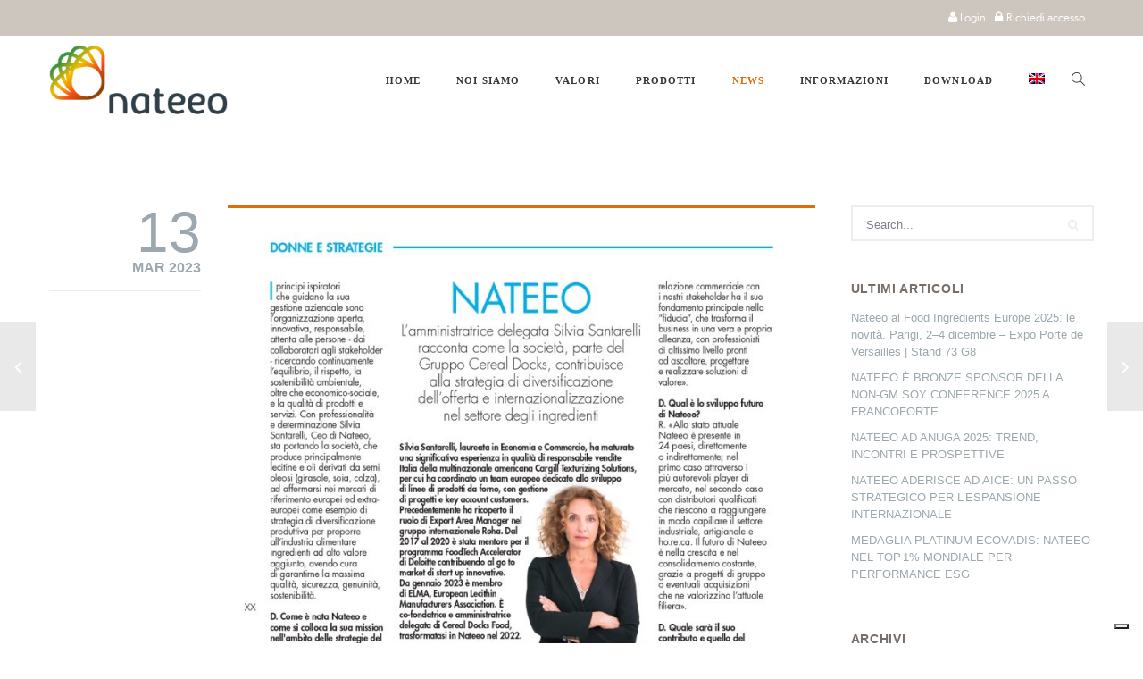

--- FILE ---
content_type: text/html; charset=UTF-8
request_url: https://www.nateeo.it/donne-e-strategie-nateeo-su-largo-consumo/
body_size: 20054
content:
<!doctype html>

<!--[if lt IE 7]><html lang="it-IT" class="no-js lt-ie9 lt-ie8 lt-ie7"><![endif]-->
<!--[if (IE 7)&!(IEMobile)]><html lang="it-IT" class="no-js lt-ie9 lt-ie8"><![endif]-->
<!--[if (IE 8)&!(IEMobile)]><html lang="it-IT" class="no-js lt-ie9"><![endif]-->
<!--[if gt IE 8]><!--> <html lang="it-IT" class="no-js"><!--<![endif]-->

	<head>
		<meta charset="UTF-8" />
		<meta name="viewport" content="width=device-width, initial-scale=1, maximum-scale=1">
		<meta name="format-detection" content="telephone=no">

		<title>DONNE E STRATEGIE: NATEEO SU LARGO CONSUMO - Nateeo</title>

		<link rel="profile" href="http://gmpg.org/xfn/11" />
		<link rel="pingback" href="https://www.nateeo.it/xmlrpc.php" />

		
							<script type="text/javascript" class="_iub_cs_skip">
				var _iub = _iub || {};
				_iub.csConfiguration = _iub.csConfiguration || {};
				_iub.csConfiguration.siteId = "2442968";
				_iub.csConfiguration.cookiePolicyId = "63239588";
			</script>
			<script class="_iub_cs_skip" src="https://cs.iubenda.com/sync/2442968.js"></script>
			    <style>
        #wpadminbar #wp-admin-bar-p404_free_top_button .ab-icon:before {
            content: "\f103";
            color: red;
            top: 2px;
        }
    </style>
<meta name='robots' content='index, follow, max-image-preview:large, max-snippet:-1, max-video-preview:-1' />
<link rel="alternate" hreflang="en" href="https://www.nateeo.it/en/women-and-strategies-nateeo-on-largo-consumo/" />
<link rel="alternate" hreflang="it" href="https://www.nateeo.it/donne-e-strategie-nateeo-su-largo-consumo/" />
<link rel="alternate" hreflang="x-default" href="https://www.nateeo.it/donne-e-strategie-nateeo-su-largo-consumo/" />
<meta name="dlm-version" content="5.0.14">
	<!-- This site is optimized with the Yoast SEO plugin v19.3 - https://yoast.com/wordpress/plugins/seo/ -->
	<link rel="canonical" href="https://www.nateeo.it/donne-e-strategie-nateeo-su-largo-consumo/" />
	<meta property="og:locale" content="it_IT" />
	<meta property="og:type" content="article" />
	<meta property="og:title" content="DONNE E STRATEGIE: NATEEO SU LARGO CONSUMO - Nateeo" />
	<meta property="og:description" content="Silvia Santarelli, CEO di Nateeo, è la protagonista della rubrica “Donne e strategie” all’interno dell’ultimo numero di Largo Consumo, mensile dedicato ai temi di economia e marketing dei beni di consumo. Al centro dell’approfondimento il ruolo di Nateeo nel contesto della nuova proposta di valore del Gruppo Cereal Docks: dallo sviluppo della strategia di diversificazione produttiva del Gruppo alla valorizzazione dei prodotti da “commodity ad ingredients”. L’impegno primario di Nateeo consiste nella valorizzazione a valle... Leggi tutto" />
	<meta property="og:url" content="https://www.nateeo.it/donne-e-strategie-nateeo-su-largo-consumo/" />
	<meta property="og:site_name" content="Nateeo" />
	<meta property="article:published_time" content="2023-03-13T10:40:18+00:00" />
	<meta property="article:modified_time" content="2023-03-13T12:06:08+00:00" />
	<meta property="og:image" content="https://www.nateeo.it/wp-content/uploads/2023/03/DEF_LC-02-2023-Donne-e-strategie-Nateeo_v1_page-0001-1.jpg" />
	<meta property="og:image:width" content="1229" />
	<meta property="og:image:height" content="1654" />
	<meta property="og:image:type" content="image/jpeg" />
	<meta name="author" content="Nateeo" />
	<meta name="twitter:card" content="summary_large_image" />
	<meta name="twitter:label1" content="Scritto da" />
	<meta name="twitter:data1" content="Nateeo" />
	<meta name="twitter:label2" content="Tempo di lettura stimato" />
	<meta name="twitter:data2" content="2 minuti" />
	<script type="application/ld+json" class="yoast-schema-graph">{"@context":"https://schema.org","@graph":[{"@type":"Organization","@id":"https://www.nateeo.it/#organization","name":"Nateeo S.R.L.","url":"https://www.nateeo.it/","sameAs":["https://www.linkedin.com/company/nateeo/"],"logo":{"@type":"ImageObject","inLanguage":"it-IT","@id":"https://www.nateeo.it/#/schema/logo/image/","url":"https://www.nateeo.it/wp-content/uploads/2019/07/LOGO-NATEEO-scaled.jpg","contentUrl":"https://www.nateeo.it/wp-content/uploads/2019/07/LOGO-NATEEO-scaled.jpg","width":2560,"height":1793,"caption":"Nateeo S.R.L."},"image":{"@id":"https://www.nateeo.it/#/schema/logo/image/"}},{"@type":"WebSite","@id":"https://www.nateeo.it/#website","url":"https://www.nateeo.it/","name":"Nateeo","description":"Food, baby food, pharma, non food, nutrizione animale, cura delle colture","publisher":{"@id":"https://www.nateeo.it/#organization"},"potentialAction":[{"@type":"SearchAction","target":{"@type":"EntryPoint","urlTemplate":"https://www.nateeo.it/?s={search_term_string}"},"query-input":"required name=search_term_string"}],"inLanguage":"it-IT"},{"@type":"ImageObject","inLanguage":"it-IT","@id":"https://www.nateeo.it/donne-e-strategie-nateeo-su-largo-consumo/#primaryimage","url":"https://www.nateeo.it/wp-content/uploads/2023/03/DEF_LC-02-2023-Donne-e-strategie-Nateeo_v1_page-0001-1.jpg","contentUrl":"https://www.nateeo.it/wp-content/uploads/2023/03/DEF_LC-02-2023-Donne-e-strategie-Nateeo_v1_page-0001-1.jpg","width":1229,"height":1654},{"@type":"WebPage","@id":"https://www.nateeo.it/donne-e-strategie-nateeo-su-largo-consumo/","url":"https://www.nateeo.it/donne-e-strategie-nateeo-su-largo-consumo/","name":"DONNE E STRATEGIE: NATEEO SU LARGO CONSUMO - Nateeo","isPartOf":{"@id":"https://www.nateeo.it/#website"},"primaryImageOfPage":{"@id":"https://www.nateeo.it/donne-e-strategie-nateeo-su-largo-consumo/#primaryimage"},"datePublished":"2023-03-13T10:40:18+00:00","dateModified":"2023-03-13T12:06:08+00:00","breadcrumb":{"@id":"https://www.nateeo.it/donne-e-strategie-nateeo-su-largo-consumo/#breadcrumb"},"inLanguage":"it-IT","potentialAction":[{"@type":"ReadAction","target":["https://www.nateeo.it/donne-e-strategie-nateeo-su-largo-consumo/"]}]},{"@type":"BreadcrumbList","@id":"https://www.nateeo.it/donne-e-strategie-nateeo-su-largo-consumo/#breadcrumb","itemListElement":[{"@type":"ListItem","position":1,"name":"Home","item":"https://www.nateeo.it/"},{"@type":"ListItem","position":2,"name":"News","item":"https://www.nateeo.it/news/"},{"@type":"ListItem","position":3,"name":"DONNE E STRATEGIE: NATEEO SU LARGO CONSUMO"}]},{"@type":"Article","@id":"https://www.nateeo.it/donne-e-strategie-nateeo-su-largo-consumo/#article","isPartOf":{"@id":"https://www.nateeo.it/donne-e-strategie-nateeo-su-largo-consumo/"},"author":{"name":"Nateeo","@id":"https://www.nateeo.it/#/schema/person/f17b165382e7c825209150a3b14ffa2a"},"headline":"DONNE E STRATEGIE: NATEEO SU LARGO CONSUMO","datePublished":"2023-03-13T10:40:18+00:00","dateModified":"2023-03-13T12:06:08+00:00","mainEntityOfPage":{"@id":"https://www.nateeo.it/donne-e-strategie-nateeo-su-largo-consumo/"},"wordCount":324,"publisher":{"@id":"https://www.nateeo.it/#organization"},"image":{"@id":"https://www.nateeo.it/donne-e-strategie-nateeo-su-largo-consumo/#primaryimage"},"thumbnailUrl":"https://www.nateeo.it/wp-content/uploads/2023/03/DEF_LC-02-2023-Donne-e-strategie-Nateeo_v1_page-0001-1.jpg","articleSection":["News"],"inLanguage":"it-IT"},{"@type":"Person","@id":"https://www.nateeo.it/#/schema/person/f17b165382e7c825209150a3b14ffa2a","name":"Nateeo","image":{"@type":"ImageObject","inLanguage":"it-IT","@id":"https://www.nateeo.it/#/schema/person/image/","url":"https://secure.gravatar.com/avatar/060a4856147ded7f09c361884e4dad39?s=96&d=mm&r=g","contentUrl":"https://secure.gravatar.com/avatar/060a4856147ded7f09c361884e4dad39?s=96&d=mm&r=g","caption":"Nateeo"}}]}</script>
	<!-- / Yoast SEO plugin. -->


<link rel='dns-prefetch' href='//cdn.iubenda.com' />
<link rel='dns-prefetch' href='//s.w.org' />
<link rel="alternate" type="application/rss+xml" title="Nateeo &raquo; Feed" href="https://www.nateeo.it/feed/" />
<script type="text/javascript">
window._wpemojiSettings = {"baseUrl":"https:\/\/s.w.org\/images\/core\/emoji\/13.1.0\/72x72\/","ext":".png","svgUrl":"https:\/\/s.w.org\/images\/core\/emoji\/13.1.0\/svg\/","svgExt":".svg","source":{"concatemoji":"https:\/\/www.nateeo.it\/wp-includes\/js\/wp-emoji-release.min.js?ver=5.9.7"}};
/*! This file is auto-generated */
!function(e,a,t){var n,r,o,i=a.createElement("canvas"),p=i.getContext&&i.getContext("2d");function s(e,t){var a=String.fromCharCode;p.clearRect(0,0,i.width,i.height),p.fillText(a.apply(this,e),0,0);e=i.toDataURL();return p.clearRect(0,0,i.width,i.height),p.fillText(a.apply(this,t),0,0),e===i.toDataURL()}function c(e){var t=a.createElement("script");t.src=e,t.defer=t.type="text/javascript",a.getElementsByTagName("head")[0].appendChild(t)}for(o=Array("flag","emoji"),t.supports={everything:!0,everythingExceptFlag:!0},r=0;r<o.length;r++)t.supports[o[r]]=function(e){if(!p||!p.fillText)return!1;switch(p.textBaseline="top",p.font="600 32px Arial",e){case"flag":return s([127987,65039,8205,9895,65039],[127987,65039,8203,9895,65039])?!1:!s([55356,56826,55356,56819],[55356,56826,8203,55356,56819])&&!s([55356,57332,56128,56423,56128,56418,56128,56421,56128,56430,56128,56423,56128,56447],[55356,57332,8203,56128,56423,8203,56128,56418,8203,56128,56421,8203,56128,56430,8203,56128,56423,8203,56128,56447]);case"emoji":return!s([10084,65039,8205,55357,56613],[10084,65039,8203,55357,56613])}return!1}(o[r]),t.supports.everything=t.supports.everything&&t.supports[o[r]],"flag"!==o[r]&&(t.supports.everythingExceptFlag=t.supports.everythingExceptFlag&&t.supports[o[r]]);t.supports.everythingExceptFlag=t.supports.everythingExceptFlag&&!t.supports.flag,t.DOMReady=!1,t.readyCallback=function(){t.DOMReady=!0},t.supports.everything||(n=function(){t.readyCallback()},a.addEventListener?(a.addEventListener("DOMContentLoaded",n,!1),e.addEventListener("load",n,!1)):(e.attachEvent("onload",n),a.attachEvent("onreadystatechange",function(){"complete"===a.readyState&&t.readyCallback()})),(n=t.source||{}).concatemoji?c(n.concatemoji):n.wpemoji&&n.twemoji&&(c(n.twemoji),c(n.wpemoji)))}(window,document,window._wpemojiSettings);
</script>
<style type="text/css">
img.wp-smiley,
img.emoji {
	display: inline !important;
	border: none !important;
	box-shadow: none !important;
	height: 1em !important;
	width: 1em !important;
	margin: 0 0.07em !important;
	vertical-align: -0.1em !important;
	background: none !important;
	padding: 0 !important;
}
</style>
	<link rel='stylesheet' id='formidable-css'  href='https://www.nateeo.it/wp-content/plugins/formidable/css/formidableforms.css?ver=11191849' type='text/css' media='all' />
<link rel='stylesheet' id='dashicons-css'  href='https://www.nateeo.it/wp-includes/css/dashicons.min.css?ver=5.9.7' type='text/css' media='all' />
<style id='dashicons-inline-css' type='text/css'>
[data-font="Dashicons"]:before {font-family: 'Dashicons' !important;content: attr(data-icon) !important;speak: none !important;font-weight: normal !important;font-variant: normal !important;text-transform: none !important;line-height: 1 !important;font-style: normal !important;-webkit-font-smoothing: antialiased !important;-moz-osx-font-smoothing: grayscale !important;}
</style>
<link rel='stylesheet' id='elusive-css'  href='https://www.nateeo.it/wp-content/plugins/menu-icons/vendor/codeinwp/icon-picker/css/types/elusive.min.css?ver=2.0' type='text/css' media='all' />
<link rel='stylesheet' id='menu-icon-font-awesome-css'  href='https://www.nateeo.it/wp-content/plugins/menu-icons/css/fontawesome/css/all.min.css?ver=5.15.4' type='text/css' media='all' />
<link rel='stylesheet' id='genericons-css'  href='https://www.nateeo.it/wp-content/plugins/menu-icons/vendor/codeinwp/icon-picker/css/types/genericons.min.css?ver=3.4' type='text/css' media='all' />
<link rel='stylesheet' id='menu-icons-extra-css'  href='https://www.nateeo.it/wp-content/plugins/menu-icons/css/extra.min.css?ver=0.13.16' type='text/css' media='all' />
<link rel='stylesheet' id='wc-blocks-vendors-style-css'  href='https://www.nateeo.it/wp-content/plugins/woocommerce/packages/woocommerce-blocks/build/wc-blocks-vendors-style.css?ver=6.7.3' type='text/css' media='all' />
<link rel='stylesheet' id='wc-blocks-style-css'  href='https://www.nateeo.it/wp-content/plugins/woocommerce/packages/woocommerce-blocks/build/wc-blocks-style.css?ver=6.7.3' type='text/css' media='all' />
<link rel='stylesheet' id='wpml-blocks-css'  href='https://www.nateeo.it/wp-content/plugins/sitepress-multilingual-cms/dist/css/blocks/styles.css?ver=4.6.13' type='text/css' media='all' />
<link rel='stylesheet' id='contact-form-7-css'  href='https://www.nateeo.it/wp-content/plugins/contact-form-7/includes/css/styles.css?ver=5.5.6.1' type='text/css' media='all' />
<link rel='stylesheet' id='esg-plugin-settings-css'  href='https://www.nateeo.it/wp-content/plugins/essential-grid/public/assets/css/settings.css?ver=3.0.12' type='text/css' media='all' />
<link rel='stylesheet' id='tp-fontello-css'  href='https://www.nateeo.it/wp-content/plugins/essential-grid/public/assets/font/fontello/css/fontello.css?ver=3.0.12' type='text/css' media='all' />
<link rel='stylesheet' id='woof-css'  href='https://www.nateeo.it/wp-content/plugins/woocommerce-products-filter/css/front.css?ver=2.2.6.4' type='text/css' media='all' />
<style id='woof-inline-css' type='text/css'>

.woof_products_top_panel li span, .woof_products_top_panel2 li span{background: url(https://www.nateeo.it/wp-content/plugins/woocommerce-products-filter/img/delete.png);background-size: 14px 14px;background-repeat: no-repeat;background-position: right;}
.woof_edit_view{
                    display: none;
                }

</style>
<link rel='stylesheet' id='chosen-drop-down-css'  href='https://www.nateeo.it/wp-content/plugins/woocommerce-products-filter/js/chosen/chosen.min.css?ver=2.2.6.4' type='text/css' media='all' />
<link rel='stylesheet' id='icheck-jquery-color-css'  href='https://www.nateeo.it/wp-content/plugins/woocommerce-products-filter/js/icheck/skins/flat/orange.css?ver=2.2.6.4' type='text/css' media='all' />
<style id='woocommerce-inline-inline-css' type='text/css'>
.woocommerce form .form-row .required { visibility: visible; }
</style>
<link rel='stylesheet' id='wpml-menu-item-0-css'  href='https://www.nateeo.it/wp-content/plugins/sitepress-multilingual-cms/templates/language-switchers/menu-item/style.min.css?ver=1' type='text/css' media='all' />
<link rel='stylesheet' id='js_composer_front-css'  href='https://www.nateeo.it/wp-content/plugins/js_composer/assets/css/js_composer.min.css?ver=7.9' type='text/css' media='all' />
<link rel='stylesheet' id='core-extension-css'  href='https://www.nateeo.it/wp-content/plugins/core-extension/assets/css/core-extension.css?ver=5.9.7' type='text/css' media='all' />
<link rel='stylesheet' id='vc_font_awesome_5_shims-css'  href='https://www.nateeo.it/wp-content/plugins/js_composer/assets/lib/vendor/node_modules/@fortawesome/fontawesome-free/css/v4-shims.min.css?ver=7.9' type='text/css' media='all' />
<link rel='stylesheet' id='vc_font_awesome_5-css'  href='https://www.nateeo.it/wp-content/plugins/js_composer/assets/lib/vendor/node_modules/@fortawesome/fontawesome-free/css/all.min.css?ver=7.9' type='text/css' media='all' />
<link rel='stylesheet' id='simple-line-icons-css'  href='https://www.nateeo.it/wp-content/plugins/core-extension/assets/css/simple-line-icons.css?ver=5.9.7' type='text/css' media='all' />
<link rel='stylesheet' id='ywctm-frontend-css'  href='https://www.nateeo.it/wp-content/plugins/yith-woocommerce-catalog-mode/assets/css/frontend.min.css?ver=2.15.0' type='text/css' media='all' />
<style id='ywctm-frontend-inline-css' type='text/css'>
form.cart button.single_add_to_cart_button, form.cart .quantity, .widget.woocommerce.widget_shopping_cart{display: none !important}
</style>
<link rel='stylesheet' id='parent-style-css'  href='https://www.nateeo.it/wp-content/themes/tilt/style.css?ver=5.9.7' type='text/css' media='all' />
<link rel='stylesheet' id='my-woocommerce-css'  href='https://www.nateeo.it/wp-content/themes/tilt/inc/woocommerce/woocommerce.css?ver=1' type='text/css' media='all' />
<link rel='stylesheet' id='jquery.mmenu-css'  href='https://www.nateeo.it/wp-content/themes/tilt/library/css/jquery.mmenu.css?ver=5.9.7' type='text/css' media='all' />
<link rel='stylesheet' id='main-css'  href='https://www.nateeo.it/wp-content/themes/tilt-child/style.css?ver=5.9.7' type='text/css' media='all' />
<style id='main-inline-css' type='text/css'>

			.wpb_button.wpb_btn_themecolor span,
			.vc_icon_element-background.icon_bg_themecolor,
			.themecolor_bg,
			input[type='submit'],
			th,
			#wp-calendar #today,
			.vc_progress_bar .vc_single_bar.bar_themecolor .vc_bar,
			#site-navigation .header_cart_button .cart_product_count,
			.woocommerce a.added_to_cart,.woocommerce-page a.added_to_cart,
			.header-search .search-input,
			.pricing-box .plan-badge,
			p.form-submit #submit,
			.post-arrows a,
			body.blog-tiled #content .read-more .excerpt-read-more:hover,
			body.blog-clear #content .read-more .excerpt-read-more:hover,

			.woocommerce #content div.product .woocommerce-tabs ul.tabs li.active, .woocommerce-page #content div.product .woocommerce-tabs ul.tabs li.active,
			#comments .comment-reply-link:hover,
			.owl-controls .owl-pagination .owl-page.active,
			.menu-container ul li.new:after,
			.woocommerce-MyAccount-content mark, .woocommerce-Address .edit

			{background-color:#de6e0a;}

			.wpb_button.wpb_btn_themecolor.wpb_btn-minimal:hover span,
			.wpb_btn_white:hover span,
			.tilt .esg-loader.spinner2,
			.woocommerce-MyAccount-navigation-link.is-active a
			{background-color:#de6e0a!important;}

			.carousel-minimal .twc-controls .twc-buttons .twc-prev:hover svg, .carousel-minimal .twc-controls .twc-buttons .twc-next:hover svg, .scrollToTop:hover svg polygon {fill:#de6e0a;}::selection{background-color:#de6e0a; color: #fff; }::-moz-selection{background-color:#de6e0a; color: #fff; }
			#site-header #site-navigation .menu-container > ul > li:hover > a,
			#site-header #site-navigation .search_button:hover,
			#site-header #site-navigation .header_cart_link:hover,
			#site-header #site-navigation ul li.current-menu-item > a,
			#site-header #site-navigation ul li.current_page_parent > a,
			#site-header #site-navigation ul li.current-menu-ancestor > a,
			#site-header #site-navigation ul li.megamenu ul li.current-menu-item > a,
			#site-header #site-navigation ul li.megamenu ul li.current-page-parent > a,
			#site-header #site-navigation ul li.megamenu ul li.current-menu-ancestor > a,

			.tilt .esg-entry-cover .esg-center a:hover,
			.tilt .esg-entry-cover .esg-bottom a
			{color:#de6e0a !important;}

			#site-navigation .menu-container ul li ul li a:hover,
			.twc_modal_window .modal-dialog .twc_mw_cont .twc_mw_header .twc_mw_close:hover,
			.menu-container .menu > .menu-item.button-accent > a
			{background-color:#de6e0a;}

			#site-header #site-navigation ul li ul li.current-menu-item > a:hover,
			#site-header #site-navigation ul li ul li.current_page_parent > a:hover,
			#site-header #site-navigation ul li.megamenu ul li.current-menu-item > a:hover,

			.tilt .esg-entry-cover .esg-bottom a:hover
			{color: #fff !important}
			
			.wpb_button.wpb_btn_themecolor.wpb_btn-minimal span,
			input[type='submit'],
			th,
			#comments .comment-reply-link:hover,
			#site-navigation,
			#site-navigation ul li ul,
			body.blog-tiled #content .read-more .excerpt-read-more:hover,
			body.blog-clear #content .read-more .excerpt-read-more:hover,
			.wpb_tabs.wpb_content_element.tabs_header .wpb_tabs_nav li.ui-tabs-active a,
			.tilt .eg-tilted-blog-wrapper .esg-media-cover-wrapper,
			#sidebar .widget_nav_menu ul li a:hover

			{border-color:#de6e0a;}

			#main #content article.format-status .status-text .entry-title,
			body.blog-clear #content article.post-entry .post-preview,
			#main #content article.format-quote .quoute-text,
			#main #content article.format-link .link-text,
			.vc_icon_element-outline.icon_bg_themecolor,
			.testimonials-style-3,
			.wpb_tour .wpb_tour_tabs_wrapper,
			blockquote,
			.woocommerce-MyAccount-navigation-link.is-active a

			{border-color:#de6e0a !important;}
			
			.widget-area .widget .tagcloud a:hover,
			.post-navigation a:hover
			{background-color:#de6e0a;}

			article.format-image .post-preview a:after
			{background-color:#de6e0a; background-color:rgba(222,110,10, 0.75);}

			article.format-image .post-preview a:hover:after,
			article.format-image .post-preview a.touch-hover:after
			{background-color:#de6e0a; background-color:rgba(222,110,10, 1);}

			a,
			.separator_container a:hover,
			.separator_wrapper .separator_container a i,
			.wpb_toggle.wpb_toggle_title_active:after, #content h4.wpb_toggle.wpb_toggle_title_active:after,

			.wpb_tabs.wpb_content_element .wpb_tabs_nav li.ui-tabs-active a,
			.wpb_tabs.wpb_content_element .wpb_tabs_nav li a:hover,
			.wpb_tour .wpb_tour_tabs_wrapper .wpb_tabs_nav li.ui-tabs-active a,
			.wpb_tour .wpb_tour_tabs_wrapper .wpb_tabs_nav li a:hover,
			.wpb_accordion .wpb_accordion_wrapper .wpb_accordion_header.ui-accordion-header-active a,
			.vc_icon_element-inner.icon_themecolor,

			#comments p.logged-in-as a:last-child,
			#main #content article.format-link .link-text a:hover,
			.tag-links a:hover,
			article.error404 .row-inner i:hover,
			#comments .comment-metadata a:hover,
			body.blog-tilt #content .read-more .excerpt-read-more:hover,
			body.blog-tiled #content article.post-entry .entry-meta-footer a:hover,
			body.blog-clear #content article.post-entry .entry-meta-footer a:hover,
			body.blog-tilt #content article.post-entry .entry-meta-footer a:hover,
			.wpb_button.wpb_btn_themecolor.wpb_btn-minimal span,
			.wpb_toggle:hover, #content h4.wpb_toggle:hover,
			.wpb_accordion .wpb_accordion_wrapper .wpb_accordion_header a:hover,
			.wpb_accordion .wpb_accordion_wrapper .ui-state-active:after,
			.testimonials-style-3 .testimonial-author span,
			.testimonials-style-4 .testimonial-author span,
			.team-style-3 .team_image .team-overlay .to-inner figcaption .team_social a:hover,
			.tilt .esg-filterbutton.selected,
			.tilt .eg-tilted-blog-wrapper .esg-content:last-child a,
			.tilt .eg-tilted-blog-wrapper .esg-content a:hover,
			.tilt .eg-tilted-blog-single-wrapper .esg-content a:hover,
			#sidebar .widget_nav_menu ul li a:hover,
			.blog article.post-entry h1.entry-title a:hover,
			article.post-entry h1.entry-title a:hover,
			.woocommerce .widget_shopping_cart ul li .quantity .amount, .woocommerce-page .widget_shopping_cart ul li .quantity .amount

			{color:#de6e0a;}
			


			#site-header #site-navigation .header_cart_widget .woocommerce ul li:hover a:not(.remove),
			#site-navigation .header_cart_widget .woocommerce .buttons a:first-child:hover,
			.woocommerce .widget_shopping_cart .buttons a:first-child:hover, .woocommerce-page .widget_shopping_cart .buttons a:first-child:hover,
			.widget_shopping_cart .header_cart_widget .woocommerce ul li .quantity .amount,
			.woocommerce ul li.product-category:hover h3,
			.woocommerce ul li.product-category:hover h3 mark,
			.woocommerce ul.products li.product .product-inner .star-rating span:before, .woocommerce-page ul.products li.product .product-inner .star-rating span:before,
			.woocommerce .cart-collaterals .shipping_calculator h2 a:hover, .woocommerce-page .cart-collaterals .shipping_calculator h2 a:hover,
			.widget a:not(.button):hover,
			.woocommerce table.cart .cart_item .product-name a:hover, .woocommerce-page #content table.cart .cart_item .product-name a:hover,
			.woocommerce #content div.product .product_meta a, .woocommerce-page #content div.product .product_meta a,
			.woocommerce #content div.product .woocommerce-tabs ul.tabs li.active, .woocommerce-page #content div.product .woocommerce-tabs ul.tabs li.active,
			.woocommerce .star-rating span:before, .woocommerce-page .star-rating span:before,
			.woocommerce #order_review tr.order-total td,
			.woocommerce-info a

			{color:#de6e0a;}
		
			.woocommerce a.button,
			.woocommerce button.button,
			.woocommerce input.button,
			.woocommerce #respond input#submit,
			.woocommerce #content input.button,
			.woocommerce-page a.button,
			.woocommerce-page button.button,
			.woocommerce-page input.button,
			.woocommerce-page #respond input#submit,
			.woocommerce-page #content input.button,
			.woocommerce a.button.alt,
			.woocommerce button.button.alt,
			.woocommerce input.button.alt,
			.woocommerce #respond input#submit.alt,
			.woocommerce #content input.button.alt,
			.woocommerce-page a.button.alt,
			.woocommerce-page button.button.alt,
			#site-navigation .header_cart_widget .woocommerce .buttons a:last-child:hover,
			.woocommerce .widget_shopping_cart .buttons a:last-child:hover, .woocommerce-page .widget_shopping_cart .buttons a:last-child:hover,
			.woocommerce-page input.button.alt,
			.woocommerce-page #respond input#submit.alt,
			.woocommerce-page #content input.button.alt,
			.woocommerce .widget_price_filter .ui-slider-horizontal .ui-slider-range, .woocommerce-page .widget_price_filter .ui-slider-horizontal .ui-slider-range,
			.woocommerce-message a.button

			{background-color:#de6e0a;}
		
			.woocommerce nav.woocommerce-pagination ul li span.current,
			.woocommerce nav.woocommerce-pagination ul li a:hover,
			.woocommerce nav.woocommerce-pagination ul li a:focus,
			.woocommerce #content nav.woocommerce-pagination ul li span.current,
			.woocommerce #content nav.woocommerce-pagination ul li a:hover,
			.woocommerce #content nav.woocommerce-pagination ul li a:focus,
			.woocommerce-page nav.woocommerce-pagination ul li span.current,
			.woocommerce-page nav.woocommerce-pagination ul li a:hover,
			.woocommerce-page nav.woocommerce-pagination ul li a:focus,
			.woocommerce-page #content nav.woocommerce-pagination ul li span.current,
			.woocommerce-page #content nav.woocommerce-pagination ul li a:hover,
			.woocommerce-page #content nav.woocommerce-pagination ul li a:focus

			{background-color:#de6e0a;}
		#top-bar-wrapper{padding:0px;}#site-header #header-container, #top-bar{max-width:1200px; }#topleft-widget-area{padding-left:0px;} #topright-widget-area{padding-right:0px;}.row-inner, .row-wrapper {max-width:1200px;}#container.no-sidebar.no-vc, #container.row-inner, .site-info .row-inner, .page-header .row-inner{max-width:1200px;}body{font-family: 'GeomanistRegular'; color:#786e68; font-size:16px}select, input, textarea, .wpb_button{font-family: 'GeomanistRegular'}#site-header #site-navigation .menu-container > ul > li > a {font-size:11px !important;}#site-navigation{font-family: 'Open Sans';}#site-header #header-wrapper #site-navigation .menu-container > ul > li > a, #site-header #header-wrapper #site-navigation .menu-container > ul > li > ul > li a {}h1, h2, h3, h4, h5, h6 {font-family: 'GeomanistLight'; font-style:normal; letter-spacing:0.05em}.post-entry-header h1.entry-title, .post-entry-header h2.entry-title, h2.entry-title {font-family: 'GeomanistRegular'}article.post-entry .entry-summary p, article.post-entry .entry-content p {font-family: 'GeomanistRegular'}
		.heading_wrapper .heading_title,
		.heading_wrapper.h-large .heading_title,
		.heading_wrapper.h-extralarge .heading_title
		{font-family: 'GeomanistLight'; font-style:normal; letter-spacing:0.05em}
		.heading_wrapper .heading_subtitle,
		.heading_wrapper.h-large .heading_subtitle,
		.heading_wrapper.h-extralarge .heading_subtitle
		{font-family: 'GeomanistLight'; font-style:normal; letter-spacing:0.05em}.widget .widget-title{font-family: Open Sans, Helvetica, Arial, sans-serif}
		#site-header #header-container {height:100px;}
		#site-navigation .menu-container ul li a, #site-navigation .search_button, #site-navigation .header_cart_link, #site-logo .site-title{line-height:100px;}
		#site-logo img {height:78px} #site-logo img {width:200px}
		#site-navigation .menu-container ul li.button {margin-top:32px}#site-header.menu-light #header-wrapper {background-color: #fff; background-color:rgba( 255,255,255, 1);}#site-header.menu-dark #header-wrapper {background-color: #262628; background-color:rgba( 33, 33, 38, 1);}#site-header #header-wrapper.header-sticked {background-color: #fff; background-color:rgba( 255,255,255, 1);}
			.sticky-enabled #header-wrapper.header-sticked #header-container {height:60px;}
			.sticky-enabled #header-wrapper.header-sticked #site-navigation .menu-container > ul > li > a, .sticky-enabled #header-wrapper.header-sticked #site-navigation .search_button, .sticky-enabled #header-wrapper.header-sticked #site-navigation .header_cart_link, .sticky-enabled #header-wrapper.header-sticked #site-logo .site-title{line-height:60px;}
			.sticky-enabled #header-wrapper.header-sticked #site-logo img {height:39px; width:100px;}
			.sticky-enabled #header-wrapper.header-sticked #site-navigation .menu-container ul li.button {margin-top:12px}.sticky-enabled #header-wrapper.header-sticked #site-logo {margin-top:5px}.sticky-enabled #header-wrapper.header-sticked #site-logo {margin-left:0px}#top-bar-wrapper{background:#ccc6be}#top-bar-wrapper, #top-bar-wrapper a, #top-bar ul li ul li a:after{color:#ffffff}#site-header.menu-dark #site-logo, #site-header.menu-light #site-logo {margin-top:10px}#site-header.menu-dark #site-logo, #site-header.menu-light #site-logo {margin-left:0px}#site-navigation .menu-container > ul > li > .sub-menu {transition-duration:0.3s !important; -webkit-transition-duration:0.3s !important}@media only screen and (max-width : 768px) { .toggle-mobile-menu {display: block} #site-navigation {display:none} }h1 {font-size:52px}h2 {font-size:44px}h3 {font-size:36px}h4 {font-size:28px}h5 {font-size:20px}h6, .service-content .service-title {font-size:14px}
		h1, h2, h3, h4, h5, h6, h1 a, h2 a, h3 a, h4 a, h5 a, h6 a,
		.woocommerce-page.woocommerce-cart .cart-empty,
		#site-navigation .header_cart_widget .woocommerce .buttons a,
		#site-navigation .header_cart_widget .woocommerce .total
		{color:#786e68}#wrapper {background-color:#ffffff}.page-header{background-image: url(https://www.nateeo.it/wp-content/uploads/2019/07/GRbg-news-top.jpg)}.page-header h1.page-title {color:#ffffff;}.page-header h1.page-title {font-size:40px}.page-header h1.page-title, .page-header.tl-br .page-title, .page-header.tr-bl .page-title {font-family: 'GeomanistRegular'}.breadcrumbs-path, .breadcrumbs-path a, .breadcrumbs-separator, .breadcrumbs-yoast .breadcrumb_last {color:#36353c;}.breadcrumbs-path {font-size:16px}.breadcrumbs-path p,.breadcrumbs-path a, .breadcrumbs-separator {font-family: Open Sans, Helvetica, Arial, sans-serif}.page-header{padding-top:100px;}.page-header{padding-bottom:120px;}#main {padding-top:160px;}#main {padding-bottom:100px;}.footer-sidebar{background-color:#343e47}
		.footer-sidebar .widget,
		.footer-sidebar .widget_search:before,
		.footer-sidebar #wp-calendar tbody,
		.footer-sidebar #wp-calendar caption
		{color:#ffffff}
		.footer-sidebar .widget_search {border-color:#ffffff}
		.footer-sidebar .widget a,
		.footer-sidebar .widget-area .widget .tagcloud a
		{color:#ffffff}
		.footer-sidebar .widget-area .widget .tagcloud a {border-color:#ffffff}.footer-sidebar .widget a:hover {color:#454545}.site-info{background-color:#dd995d; background-image: url(https://www.nateeo.it/wp-content/uploads/2021/12/gradiente.png); background-repeat:no-repeat; background-position:center bottom; background-size:cover}
		.site-info .widget,
		.site-info .widget_search:before,
		.site-info #wp-calendar tbody,
		.site-info #wp-calendar caption
		{color:#ffffff}
		.site-info .widget_search {border-color:#ffffff}article.post-entry h1.entry-title a {color:#786e68;}body #content article.post-entry p {color:#786e68;}@font-face {
    font-family: 'GeomanistRegular';
    src: url('/wp-content/themes/tilt/library/fonts/geomanist-regular-webfont.eot');
    src: url('/wp-content/themes/tilt/library/fonts/geomanist-regular-webfont.eot?#iefix') format('embedded-opentype'),
         url('/wp-content/themes/tilt/library/fonts/geomanist-regular-webfont.woff2') format('woff2'),
         url('/wp-content/themes/tilt/library/fonts/geomanist-regular-webfont.woff') format('woff'),
         url('/wp-content/themes/tilt/library/fonts/geomanist-regular-webfont.ttf') format('truetype'),
         url('/wp-content/themes/tilt/library/fonts/geomanist-regular-webfont.svg#geomanistregular') format('svg');
    font-weight: normal;
    font-style: normal;
}@font-face {
    font-family: 'GeomanistBold';
    src: url('/wp-content/themes/tilt/library/fonts/geomanist-bold-webfont.eot');
    src: url('/wp-content/themes/tilt/library/fonts/geomanist-bold-webfont.eot?#iefix') format('embedded-opentype'),
         url('/wp-content/themes/tilt/library/fonts/geomanist-bold-webfont.woff2') format('woff2'),
         url('/wp-content/themes/tilt/library/fonts/geomanist-bold-webfont.woff') format('woff'),
         url('/wp-content/themes/tilt/library/fonts/geomanist-bold-webfont.ttf') format('truetype'),
         url('/wp-content/themes/tilt/library/fonts/geomanist-bold-webfont.svg#geomanistregular') format('svg');
    font-weight: normal;
    font-style: normal;
}@font-face {
    font-family: 'GeomanistLight';
    src: url('/wp-content/themes/tilt/library/fonts/geomanist-light-webfont.eot');
    src: url('/wp-content/themes/tilt/library/fonts/geomanist-light-webfont.eot?#iefix') format('embedded-opentype'),
         url('/wp-content/themes/tilt/library/fonts/geomanist-light-webfont.woff2') format('woff2'),
         url('/wp-content/themes/tilt/library/fonts/geomanist-light-webfont.woff') format('woff'),
         url('/wp-content/themes/tilt/library/fonts/geomanist-light-webfont.ttf') format('truetype'),
         url('/wp-content/themes/tilt/library/fonts/geomanist-light-webfont.svg#geomanistregular') format('svg');
    font-weight: normal;
    font-style: normal;

}.rs-layer strong {font-family:'GeomanistBold';}
.woocommerce .page-header {
    background-image: url(/wp-content/uploads/2019/07/prodotto-tutti-bg-top.jpg);

}
.text-justify, .text-justify p {text-align:justify;}
.home .service-content .service-title {
    font-size: 24px;
}
.heading_wrapper .heading_title {
    text-transform: lowercase;
    font-weight: 400;
    letter-spacing: 0;
}
.heading_wrapper .heading_title strong {
    font-weight: 700;
    font-family:'GeomanistBold';
}
.heading_wrapper.header-titolo-tabella .heading_title {
    background:#343e47;
    text-transform:uppercase;
    padding:6px 10px;
}
.heading_wrapper .heading_subtitle {
    text-transform: none;
    font-size: 30px!important;
    letter-spacing: 0em;
}
.heading_wrapper.h-superlarge .heading_subtitle {
    font-size: 24px!important;
}
.woocommerce .widget ul li {
    border-bottom:none;
    padding:0 0 10px 0;
}
.vc_btn3.vc_btn3-color-warning, .vc_btn3.vc_btn3-color-warning.vc_btn3-style-flat {
    background-color: #de6e0a;border:2px solid #fff;
}
@media only screen and (min-width : 992px) {
.heading_wrapper.h-superlarge .heading_title {
    font-size: 120px;
    font-weight: 300;
}
h1.page-title {
    font-size: 120px!important;
    font-weight: 300!important;
text-transform:lowercase;
}
    }
.post-entry .meta-author, .post-entry .meta-category, .post-entry .meta-comments, .tabs.wc-tabs, .woocommerce-Tabs-panel h2 {display:none!important;}
.applicazioni-home .service-box:hover h4.service-title {color:#218054!important;}
.woocommerce ul.products li.product .product-inner h2 {display:none!important;/*font-size:18px!important;font-weight:700!important;*/}
.woocommerce ul.products li.product .product-inner p {color:#676767!important;}
.woof_container_inner h4 {text-transform:uppercase;font-size:18px;font-weight:600;margin:20px 0 10px 0;}
.woocommerce .woocommerce-ordering, .woocommerce-page .woocommerce-ordering {display:none!important;}
.woocommerce div.product div.summary, .woocommerce #content div.product div.summary, .woocommerce-page div.product div.summary, .woocommerce-page #content div.product div.summary {width:100%;float:none;}
.single-product .page-header {padding-top:240px;}
.woocommerce ul.products li.product.product-type-simple .product-inner, .woocommerce-page ul.products li.product.product-type-simple .product-inner {background:#f2f2f2;/*border-radius:15px*/;border:1px solid #cecece;border-top:none;}
li.product.product-type-simple .product-inner:hover {background:#fff!important;}
.shop-template .img-wrap, .woocommerce .img-wrap {border-bottom:none;}
.woocommerce ul.products li.product, .woocommerce-page ul.products li.product {border:none;}
.woocommerce-info {display:none!important;}
/********** registration magic ****************/
.rm-logged-in-view-wrap .rm-logged-in-lf  {display:none!important;}
.rm-logged-in-view-wrap .rm-logged-in-rf {
    float: none;
    margin-left: 0px;
    width: 100%;
}
.rmagic .rm-logged-in-view-wrap {max-width:100%;}
/********** cleanlogin ****************/
.cleanlogin-container {max-width:100%;}
.cleanlogin-preview .avatar {display:none!important;}
</style>
<!--[if lt IE 9]>
<link rel='stylesheet' id='collars-ie-only-css'  href='https://www.nateeo.it/wp-content/themes/tilt/library/css/ie.css?ver=5.9.7' type='text/css' media='all' />
<![endif]-->
<link rel='stylesheet' id='font-awesome-css'  href='https://www.nateeo.it/wp-content/plugins/yith-woocommerce-catalog-mode/plugin-fw/assets/fonts/font-awesome/font-awesome.min.css?ver=4.7.0' type='text/css' media='all' />
<style id='font-awesome-inline-css' type='text/css'>
[data-font="FontAwesome"]:before {font-family: 'FontAwesome' !important;content: attr(data-icon) !important;speak: none !important;font-weight: normal !important;font-variant: normal !important;text-transform: none !important;line-height: 1 !important;font-style: normal !important;-webkit-font-smoothing: antialiased !important;-moz-osx-font-smoothing: grayscale !important;}
</style>

<script  type="text/javascript" class=" _iub_cs_skip" type='text/javascript' id='iubenda-head-inline-scripts-0'>

var _iub = _iub || [];
_iub.csConfiguration = {"invalidateConsentWithoutLog":true,"consentOnContinuedBrowsing":false,"perPurposeConsent":true,"whitelabel":false,"lang":"en-GB","siteId":2442968,"floatingPreferencesButtonDisplay":"bottom-right","cookiePolicyId":63239588,"banner":{"closeButtonRejects":true,"acceptButtonDisplay":true,"customizeButtonDisplay":true,"acceptButtonColor":"#0073CE","acceptButtonCaptionColor":"white","customizeButtonColor":"#DADADA","customizeButtonCaptionColor":"#4D4D4D","rejectButtonDisplay":true,"rejectButtonColor":"#0073CE","rejectButtonCaptionColor":"white","listPurposes":true,"explicitWithdrawal":true,"position":"float-top-center","textColor":"black","backgroundColor":"white"}};
</script>
<script  type="text/javascript" charset="UTF-8" async="" class=" _iub_cs_skip" type='text/javascript' src='//cdn.iubenda.com/cs/iubenda_cs.js?ver=3.12.1' id='iubenda-head-scripts-1-js'></script>
<script type='text/javascript' src='https://www.nateeo.it/wp-includes/js/jquery/jquery.min.js?ver=3.6.0' id='jquery-core-js'></script>
<script type='text/javascript' src='https://www.nateeo.it/wp-includes/js/jquery/jquery-migrate.min.js?ver=3.3.2' id='jquery-migrate-js'></script>
<script type='text/javascript' id='equal-height-columns-js-extra'>
/* <![CDATA[ */
var equalHeightColumnElements = {"element-groups":{"1":{"selector":"","breakpoint":768}}};
/* ]]> */
</script>
<script type='text/javascript' src='https://www.nateeo.it/wp-content/plugins/equal-height-columns/public/js/equal-height-columns-public.js?ver=1.2.1' id='equal-height-columns-js'></script>
<script type='text/javascript' src='https://www.nateeo.it/wp-content/plugins/revslider/public/assets/js/rbtools.min.js?ver=6.5.6' id='tp-tools-js'></script>
<script type='text/javascript' src='https://www.nateeo.it/wp-content/plugins/revslider/public/assets/js/rs6.min.js?ver=6.5.6' id='revmin-js'></script>
<script type='text/javascript' src='https://www.nateeo.it/wp-content/plugins/woocommerce/assets/js/jquery-blockui/jquery.blockUI.min.js?ver=2.7.0-wc.6.2.2' id='jquery-blockui-js'></script>
<script type='text/javascript' id='wc-add-to-cart-js-extra'>
/* <![CDATA[ */
var wc_add_to_cart_params = {"ajax_url":"\/wp-admin\/admin-ajax.php","wc_ajax_url":"\/?wc-ajax=%%endpoint%%","i18n_view_cart":"Visualizza carrello","cart_url":"https:\/\/www.nateeo.it","is_cart":"","cart_redirect_after_add":"no"};
/* ]]> */
</script>
<script type='text/javascript' src='https://www.nateeo.it/wp-content/plugins/woocommerce/assets/js/frontend/add-to-cart.min.js?ver=6.2.2' id='wc-add-to-cart-js'></script>
<script type='text/javascript' src='https://www.nateeo.it/wp-content/plugins/js_composer/assets/js/vendors/woocommerce-add-to-cart.js?ver=7.9' id='vc_woocommerce-add-to-cart-js-js'></script>
<script type='text/javascript' src='https://www.nateeo.it/wp-content/themes/tilt/library/js/libs/modernizr.custom.min.js?ver=2.5.3' id='collars-modernizr-js'></script>
<script></script><link rel="https://api.w.org/" href="https://www.nateeo.it/wp-json/" /><link rel="alternate" type="application/json" href="https://www.nateeo.it/wp-json/wp/v2/posts/8010" /><link rel='shortlink' href='https://www.nateeo.it/?p=8010' />
<link rel="alternate" type="application/json+oembed" href="https://www.nateeo.it/wp-json/oembed/1.0/embed?url=https%3A%2F%2Fwww.nateeo.it%2Fdonne-e-strategie-nateeo-su-largo-consumo%2F" />
<link rel="alternate" type="text/xml+oembed" href="https://www.nateeo.it/wp-json/oembed/1.0/embed?url=https%3A%2F%2Fwww.nateeo.it%2Fdonne-e-strategie-nateeo-su-largo-consumo%2F&#038;format=xml" />
<meta name="generator" content="WPML ver:4.6.13 stt:1,27;" />

		<!-- GA Google Analytics @ https://m0n.co/ga -->
		<script async src="https://www.googletagmanager.com/gtag/js?id=G-597WVXNBEN"></script>
		<script>
			window.dataLayer = window.dataLayer || [];
			function gtag(){dataLayer.push(arguments);}
			gtag('js', new Date());
			gtag('config', 'G-597WVXNBEN');
		</script>

		<noscript><style>.woocommerce-product-gallery{ opacity: 1 !important; }</style></noscript>
	<meta name="generator" content="Powered by WPBakery Page Builder - drag and drop page builder for WordPress."/>
<meta name="generator" content="Powered by Slider Revolution 6.5.6 - responsive, Mobile-Friendly Slider Plugin for WordPress with comfortable drag and drop interface." />
<link rel="icon" href="https://www.nateeo.it/wp-content/uploads/2019/07/favicon.png" sizes="32x32" />
<link rel="icon" href="https://www.nateeo.it/wp-content/uploads/2019/07/favicon.png" sizes="192x192" />
<link rel="apple-touch-icon" href="https://www.nateeo.it/wp-content/uploads/2019/07/favicon.png" />
<meta name="msapplication-TileImage" content="https://www.nateeo.it/wp-content/uploads/2019/07/favicon.png" />
<script type="text/javascript">function setREVStartSize(e){
			//window.requestAnimationFrame(function() {				 
				window.RSIW = window.RSIW===undefined ? window.innerWidth : window.RSIW;	
				window.RSIH = window.RSIH===undefined ? window.innerHeight : window.RSIH;	
				try {								
					var pw = document.getElementById(e.c).parentNode.offsetWidth,
						newh;
					pw = pw===0 || isNaN(pw) ? window.RSIW : pw;
					e.tabw = e.tabw===undefined ? 0 : parseInt(e.tabw);
					e.thumbw = e.thumbw===undefined ? 0 : parseInt(e.thumbw);
					e.tabh = e.tabh===undefined ? 0 : parseInt(e.tabh);
					e.thumbh = e.thumbh===undefined ? 0 : parseInt(e.thumbh);
					e.tabhide = e.tabhide===undefined ? 0 : parseInt(e.tabhide);
					e.thumbhide = e.thumbhide===undefined ? 0 : parseInt(e.thumbhide);
					e.mh = e.mh===undefined || e.mh=="" || e.mh==="auto" ? 0 : parseInt(e.mh,0);		
					if(e.layout==="fullscreen" || e.l==="fullscreen") 						
						newh = Math.max(e.mh,window.RSIH);					
					else{					
						e.gw = Array.isArray(e.gw) ? e.gw : [e.gw];
						for (var i in e.rl) if (e.gw[i]===undefined || e.gw[i]===0) e.gw[i] = e.gw[i-1];					
						e.gh = e.el===undefined || e.el==="" || (Array.isArray(e.el) && e.el.length==0)? e.gh : e.el;
						e.gh = Array.isArray(e.gh) ? e.gh : [e.gh];
						for (var i in e.rl) if (e.gh[i]===undefined || e.gh[i]===0) e.gh[i] = e.gh[i-1];
											
						var nl = new Array(e.rl.length),
							ix = 0,						
							sl;					
						e.tabw = e.tabhide>=pw ? 0 : e.tabw;
						e.thumbw = e.thumbhide>=pw ? 0 : e.thumbw;
						e.tabh = e.tabhide>=pw ? 0 : e.tabh;
						e.thumbh = e.thumbhide>=pw ? 0 : e.thumbh;					
						for (var i in e.rl) nl[i] = e.rl[i]<window.RSIW ? 0 : e.rl[i];
						sl = nl[0];									
						for (var i in nl) if (sl>nl[i] && nl[i]>0) { sl = nl[i]; ix=i;}															
						var m = pw>(e.gw[ix]+e.tabw+e.thumbw) ? 1 : (pw-(e.tabw+e.thumbw)) / (e.gw[ix]);					
						newh =  (e.gh[ix] * m) + (e.tabh + e.thumbh);
					}
					var el = document.getElementById(e.c);
					if (el!==null && el) el.style.height = newh+"px";					
					el = document.getElementById(e.c+"_wrapper");
					if (el!==null && el) {
						el.style.height = newh+"px";
						el.style.display = "block";
					}
				} catch(e){
					console.log("Failure at Presize of Slider:" + e)
				}					   
			//});
		  };</script>
		<style type="text/css" id="wp-custom-css">
			.home .vc_gitem-zone {
    background: #f4f4f4;
}
.frm_checkbox a {color:#666;}
.frm_checkbox a:hover {color:#de6e0a;text-decoration:underline;}
.bt-newsletter {padding:8px 12px; border:2px solid #fff;color:#fff!important;background:transparent;}
.bt-newsletter:hover {color:#454545!important;border-color:#454545;}		</style>
		<noscript><style> .wpb_animate_when_almost_visible { opacity: 1; }</style></noscript>	</head>

	
	
	<body class="post-template-default single single-post postid-8010 single-format-image blog-clear theme-tilt woocommerce-no-js wpb-js-composer js-comp-ver-7.9 vc_responsive">

	
	<div id="wrapper" class="">

			<div class="searchform-overlay">
		<div class="searchform-overlay-inner">
			<div class="searchform-wrapper">
				<form role="search" method="get" class="searchform" action="https://www.nateeo.it/">
					<label for="s">Scrivi e premi INVIO per cercare</label>
					<input type="text" name="s" class="search-input" />
				</form>
			</div>
		</div>
	</div>
		<div id="top-bar-wrapper" class="clearfix">
	<div id="top-bar">
	
				
					<div id="topright-widget-area">
				<ul>
					<li id="nav_menu-7" class="widget-container widget_nav_menu"><div class="menu-clienti-menu-ita-container"><ul id="menu-clienti-menu-ita" class="menu"><li id="menu-item-6193" class="menu-item menu-item-type-post_type menu-item-object-page menu-item-6193"><a href="https://www.nateeo.it/area-riservata/"><i class="_mi _before fa fa-user" aria-hidden="true"></i><span>Login</span></a></li>
<li id="menu-item-6199" class="menu-item menu-item-type-post_type menu-item-object-page menu-item-6199"><a href="https://www.nateeo.it/contatti/"><i class="_mi _before fa fa-lock" aria-hidden="true"></i><span>Richiedi accesso</span></a></li>
</ul></div></li>				</ul>
			</div>
		
	</div>
</div>
		<header id="site-header" class="sticky-enabled menu-light sticked-light submenu-light header-bold header-hidden" role="banner">
			<div id="header-wrapper">
				<div id="header-container" class="clearfix">
					<div id="site-logo">
						  <a href="https://www.nateeo.it">
			<img src="https://www.nateeo.it/wp-content/uploads/2019/07/nateeo-logo.png" alt="Nateeo" class="default-logo" /><img src="https://www.nateeo.it/wp-content/uploads/2019/07/nateeo-logo.png" alt="Nateeo" class="retina-logo" /><img src="https://www.nateeo.it/wp-content/uploads/2019/07/nateeo-logo.png" alt="Nateeo" class="sticked-logo" /><img src="https://www.nateeo.it/wp-content/uploads/2019/07/nateeo-logo.png" alt="Nateeo" class="sticked-retina-logo" /></a>					</div>

					<nav id="site-navigation" class="from-top" role="navigation">

						<div class="menu-container"><ul id="menu-main-menu-ita" class="menu"><li id="menu-item-5728" class="menu-item menu-item-type-post_type menu-item-object-page menu-item-home menu-item-5728"><a href="https://www.nateeo.it/">Home</a></li>
<li id="menu-item-5779" class="menu-item menu-item-type-post_type menu-item-object-page menu-item-5779"><a href="https://www.nateeo.it/noi-siamo/">Noi siamo</a></li>
<li id="menu-item-6488" class="menu-item menu-item-type-post_type menu-item-object-page menu-item-6488"><a href="https://www.nateeo.it/valori/">Valori</a></li>
<li id="menu-item-5811" class="menu-item menu-item-type-post_type menu-item-object-page menu-item-5811"><a href="https://www.nateeo.it/prodotti/">Prodotti</a></li>
<li id="menu-item-5984" class="menu-item menu-item-type-post_type menu-item-object-page current_page_parent menu-item-5984"><a href="https://www.nateeo.it/news/">News</a></li>
<li id="menu-item-6653" class="menu-item menu-item-type-custom menu-item-object-custom menu-item-has-children menu-item-6653"><a href="#">Informazioni</a>
<ul class="sub-menu">
	<li id="menu-item-6208" class="menu-item menu-item-type-post_type menu-item-object-page menu-item-6208"><a href="https://www.nateeo.it/contatti/">Contatti</a></li>
	<li id="menu-item-6652" class="menu-item menu-item-type-post_type menu-item-object-page menu-item-6652"><a href="https://www.nateeo.it/lavora-con-noi/">Lavora con noi</a></li>
	<li id="menu-item-7379" class="menu-item menu-item-type-post_type menu-item-object-page menu-item-7379"><a href="https://www.nateeo.it/newsletter/">Newsletter</a></li>
	<li id="menu-item-7998" class="menu-item menu-item-type-post_type menu-item-object-page menu-item-7998"><a href="https://www.nateeo.it/etichettatura-ambientale/">Etichettatura Ambientale</a></li>
</ul>
</li>
<li id="menu-item-6379" class="menu-item menu-item-type-post_type menu-item-object-page menu-item-6379"><a href="https://www.nateeo.it/download/">Download</a></li>
<li id="menu-item-wpml-ls-31-en" class="menu-item wpml-ls-slot-31 wpml-ls-item wpml-ls-item-en wpml-ls-menu-item wpml-ls-first-item wpml-ls-last-item menu-item-type-wpml_ls_menu_item menu-item-object-wpml_ls_menu_item menu-item-wpml-ls-31-en"><a href="https://www.nateeo.it/en/women-and-strategies-nateeo-on-largo-consumo/"><img
            class="wpml-ls-flag"
            src="https://www.nateeo.it/wp-content/plugins/sitepress-multilingual-cms/res/flags/en.png"
            alt="Inglese"
            
            
    /></a></li>
</ul></div>
						<div class="header-buttons">
							
															<button id="trigger-header-search" class="search_button" type="button">
									<i class="icon-magnifier"></i>
								</button>
													</div><!-- .header-buttons -->
					</nav><!-- #site-navigation -->

											<div class="header-search"></div>
					
					<a href="#mobile-site-navigation" class="toggle-mobile-menu">
<!--						<i class="fa fa-bars"></i>-->
						<div class="line top"></div>
						<div class="line middle"></div>
						<div class="line bottom"></div>
					</a>
				</div><!-- #header-container -->
			</div><!-- #header-wrapper -->


		</header><!-- #site-header -->

		
	
					
		
	
		<div id="main" class="clearfix">


		<div id="container" class="row-inner">
						
				<div id="content" class="float-left">
				
					
						
	<article id="post-8010" class="post-entry clearfix post-8010 post type-post status-publish format-image has-post-thumbnail hentry category-news post_format-post-format-image" role="article">
	
		<div class="post-arrows"><div class="button-wrapper-left">
							<i class="fa fa-angle-left"></i><span class="previous_post_link"><a href="https://www.nateeo.it/nateeo-compie-dieci-anni-e-si-ispira-al-rinascimento-per-un-futuro-di-innovazione/" rel="prev">Nateeo compie dieci anni e si ispira al Rinascimento per un futuro di innovazione</a></span></div><div class="button-wrapper-right">
								<i class="fa fa-angle-right"></i><span class="next_post_link"><a href="https://www.nateeo.it/indagine-customer-satisfaction-2022-migliora-la-valutazione-dei-prodotti-e-servizi-nateeo/" rel="next">INDAGINE CUSTOMER SATISFACTION 2022: MIGLIORA LA VALUTAZIONE DEI PRODOTTI E SERVIZI NATEEO</a></span></div></div>		
		<div class="post-preview"><img width="761" height="1024" src="https://www.nateeo.it/wp-content/uploads/2023/03/DEF_LC-02-2023-Donne-e-strategie-Nateeo_v1_page-0001-1-761x1024.jpg" class="attachment-large size-large wp-post-image" alt="" srcset="https://www.nateeo.it/wp-content/uploads/2023/03/DEF_LC-02-2023-Donne-e-strategie-Nateeo_v1_page-0001-1-761x1024.jpg 761w, https://www.nateeo.it/wp-content/uploads/2023/03/DEF_LC-02-2023-Donne-e-strategie-Nateeo_v1_page-0001-1-223x300.jpg 223w, https://www.nateeo.it/wp-content/uploads/2023/03/DEF_LC-02-2023-Donne-e-strategie-Nateeo_v1_page-0001-1-768x1034.jpg 768w, https://www.nateeo.it/wp-content/uploads/2023/03/DEF_LC-02-2023-Donne-e-strategie-Nateeo_v1_page-0001-1-1141x1536.jpg 1141w, https://www.nateeo.it/wp-content/uploads/2023/03/DEF_LC-02-2023-Donne-e-strategie-Nateeo_v1_page-0001-1-300x404.jpg 300w, https://www.nateeo.it/wp-content/uploads/2023/03/DEF_LC-02-2023-Donne-e-strategie-Nateeo_v1_page-0001-1-600x807.jpg 600w, https://www.nateeo.it/wp-content/uploads/2023/03/DEF_LC-02-2023-Donne-e-strategie-Nateeo_v1_page-0001-1.jpg 1229w" sizes="(max-width: 761px) 100vw, 761px" /></div>		
		
					<header class="post-entry-header">
				<h1 class="entry-title">DONNE E STRATEGIE: NATEEO SU LARGO CONSUMO</h1>
			</header><!-- .entry-header -->
			<div class="entry-content">
				<p>Silvia Santarelli, CEO di Nateeo, è la protagonista della rubrica “Donne e strategie” all’interno dell’ultimo numero di Largo Consumo, mensile dedicato ai temi di economia e marketing dei beni di consumo.</p>
<p>Al centro dell’approfondimento il ruolo di Nateeo nel contesto della nuova proposta di valore del Gruppo Cereal Docks: dallo sviluppo della strategia di diversificazione produttiva del Gruppo alla valorizzazione dei prodotti da “<em>commodity</em> ad <em>ingredients</em>”.</p>
<p>L’impegno primario di Nateeo consiste nella valorizzazione a valle delle filiere agricole di ingredienti strategici come le lecitine vegetali, emulsionante naturale utilizzato nel settore alimentare e non solo. Questo processo di valorizzazione ha portato a modificare la percezione del mercato della lecitina da “commodity” indifferenziata a vero e proprio “ingrediente”, mettendo al centro del modello di business il concetto di qualità, di customizzazione e differenziazione del servizio.</p>
<p>Punto di partenza di questa nuova consapevolezza è stata la fase pandemica e i più recenti episodi di contaminazione che hanno ridotto la disponibilità di lecitina. Questi eventi imprevisti hanno portato il mercato a comprendere la strategicità di questo tipo di ingrediente, senza il quale non è possibile produrre cioccolato, prodotti da forno dolci e salati, staccanti e molti altri prodotti consumati quotidianamente da milioni di persone.</p>
<p>“<em>Nell&#8217;ambito delle strategie di Gruppo</em> – spiega nell’intervista Silvia Santarelli – <em>la mission di Nateeo è di affermarsi come leader europeo di emulsionanti vegetali, ed ingredienti ad alto valore aggiunto che forniscano soluzioni. Per costruire il nostro modello di business abbiamo puntato su tre elementi chiave: profonda conoscenza dei mercati, dei prodotti nelle loro svariate applicazioni e dei processi produttivi</em>”.</p>
<p>Grazie a queste conoscenze Nateeo ha creato un modello di business vincente: un B2B che si distingue per la massima attenzione al cliente oltre che per l’attenzione costante alla qualità, flessibilità e velocità: tre pilastri che permettono di offrire al cliente una <em>customer experience</em> unica, speciale e di valore.</p>
<p><a href="https://www.nateeo.it/wp-content/uploads/2023/03/DEF_LC-02-2023-Donne-e-strategie-Nateeo_v1_page-0001-1.jpg" target="_blank" rel="noopener"><u>Leggi l’intervista completa su Largo Consumo</u></a></p>
			</div><!-- .entry-content -->
							
		<div class="entry-meta-footer"><div class="vline-wrapper"><div class="vline"></div></div><div class="hline-wrapper"><div class="hline"></div></div><span class="meta-date">
							<div class="d">13</div>
							<div class="my">Mar 2023</div>
						</span></div>		
	</article><!-- #post-8010 -->
						
												
											
				</div><!-- #content -->

				<div id="sidebar" class="float-right">
							<div class="page-sidebar">
			<div class="widget-area">
				<aside id="search-2" class="widget widget_search"><h3 class="widget-title">Cerca</h3>	<div class="searchform-overlay">
		<div class="searchform-overlay-inner">
			<div class="searchform-wrapper">
				<form role="search" method="get" class="searchform" action="https://www.nateeo.it/">
					<label for="s">Scrivi e premi INVIO per cercare</label>
					<input type="text" name="s" class="search-input" />
				</form>
			</div>
		</div>
	</div></aside>
		<aside id="recent-posts-2" class="widget widget_recent_entries">
		<h3 class="widget-title">Ultimi articoli</h3>
		<ul>
											<li>
					<a href="https://www.nateeo.it/nateeo-al-food-ingredients-europe-2025-le-novita-parigi-2-4-dicembre-expo-porte-de-versailles-stand-73-g8/">Nateeo al Food Ingredients Europe 2025: le novità. Parigi, 2–4 dicembre – Expo Porte de Versailles | Stand 73 G8</a>
									</li>
											<li>
					<a href="https://www.nateeo.it/nateeo-e-bronze-sponsor-della-non-gm-soy-conference-2025-a-francoforte/">NATEEO È BRONZE SPONSOR DELLA NON-GM SOY CONFERENCE 2025 A FRANCOFORTE</a>
									</li>
											<li>
					<a href="https://www.nateeo.it/nateeo-ad-anuga-2025-trend-incontri-e-prospettive/">NATEEO AD ANUGA 2025: TREND, INCONTRI E PROSPETTIVE</a>
									</li>
											<li>
					<a href="https://www.nateeo.it/nateeo-aderisce-ad-aice-un-passo-strategico-per-lespansione-internazionale/">NATEEO ADERISCE AD AICE: UN PASSO STRATEGICO PER L’ESPANSIONE INTERNAZIONALE</a>
									</li>
											<li>
					<a href="https://www.nateeo.it/medaglia-platinum-ecovadis-nateeo-nel-top-1-mondiale-per-performance-esg/">MEDAGLIA PLATINUM ECOVADIS: NATEEO NEL TOP 1% MONDIALE PER PERFORMANCE ESG</a>
									</li>
					</ul>

		</aside><aside id="archives-2" class="widget widget_archive"><h3 class="widget-title">Archivi</h3>
			<ul>
					<li><a href='https://www.nateeo.it/2025/11/'>Novembre 2025</a></li>
	<li><a href='https://www.nateeo.it/2025/10/'>Ottobre 2025</a></li>
	<li><a href='https://www.nateeo.it/2025/09/'>Settembre 2025</a></li>
	<li><a href='https://www.nateeo.it/2025/08/'>Agosto 2025</a></li>
	<li><a href='https://www.nateeo.it/2025/06/'>Giugno 2025</a></li>
	<li><a href='https://www.nateeo.it/2025/03/'>Marzo 2025</a></li>
	<li><a href='https://www.nateeo.it/2025/02/'>Febbraio 2025</a></li>
	<li><a href='https://www.nateeo.it/2025/01/'>Gennaio 2025</a></li>
	<li><a href='https://www.nateeo.it/2024/11/'>Novembre 2024</a></li>
	<li><a href='https://www.nateeo.it/2024/10/'>Ottobre 2024</a></li>
	<li><a href='https://www.nateeo.it/2024/09/'>Settembre 2024</a></li>
	<li><a href='https://www.nateeo.it/2024/08/'>Agosto 2024</a></li>
	<li><a href='https://www.nateeo.it/2024/07/'>Luglio 2024</a></li>
	<li><a href='https://www.nateeo.it/2024/06/'>Giugno 2024</a></li>
	<li><a href='https://www.nateeo.it/2024/04/'>Aprile 2024</a></li>
	<li><a href='https://www.nateeo.it/2024/03/'>Marzo 2024</a></li>
	<li><a href='https://www.nateeo.it/2024/02/'>Febbraio 2024</a></li>
	<li><a href='https://www.nateeo.it/2023/11/'>Novembre 2023</a></li>
	<li><a href='https://www.nateeo.it/2023/07/'>Luglio 2023</a></li>
	<li><a href='https://www.nateeo.it/2023/06/'>Giugno 2023</a></li>
	<li><a href='https://www.nateeo.it/2023/05/'>Maggio 2023</a></li>
	<li><a href='https://www.nateeo.it/2023/03/'>Marzo 2023</a></li>
	<li><a href='https://www.nateeo.it/2023/02/'>Febbraio 2023</a></li>
	<li><a href='https://www.nateeo.it/2022/12/'>Dicembre 2022</a></li>
	<li><a href='https://www.nateeo.it/2022/11/'>Novembre 2022</a></li>
	<li><a href='https://www.nateeo.it/2022/10/'>Ottobre 2022</a></li>
	<li><a href='https://www.nateeo.it/2022/09/'>Settembre 2022</a></li>
	<li><a href='https://www.nateeo.it/2022/08/'>Agosto 2022</a></li>
	<li><a href='https://www.nateeo.it/2022/06/'>Giugno 2022</a></li>
	<li><a href='https://www.nateeo.it/2022/03/'>Marzo 2022</a></li>
	<li><a href='https://www.nateeo.it/2022/02/'>Febbraio 2022</a></li>
	<li><a href='https://www.nateeo.it/2021/12/'>Dicembre 2021</a></li>
	<li><a href='https://www.nateeo.it/2021/10/'>Ottobre 2021</a></li>
	<li><a href='https://www.nateeo.it/2021/06/'>Giugno 2021</a></li>
	<li><a href='https://www.nateeo.it/2021/05/'>Maggio 2021</a></li>
	<li><a href='https://www.nateeo.it/2021/03/'>Marzo 2021</a></li>
	<li><a href='https://www.nateeo.it/2021/02/'>Febbraio 2021</a></li>
	<li><a href='https://www.nateeo.it/2021/01/'>Gennaio 2021</a></li>
	<li><a href='https://www.nateeo.it/2020/12/'>Dicembre 2020</a></li>
	<li><a href='https://www.nateeo.it/2020/11/'>Novembre 2020</a></li>
	<li><a href='https://www.nateeo.it/2020/09/'>Settembre 2020</a></li>
	<li><a href='https://www.nateeo.it/2020/07/'>Luglio 2020</a></li>
	<li><a href='https://www.nateeo.it/2020/06/'>Giugno 2020</a></li>
	<li><a href='https://www.nateeo.it/2020/05/'>Maggio 2020</a></li>
	<li><a href='https://www.nateeo.it/2020/04/'>Aprile 2020</a></li>
	<li><a href='https://www.nateeo.it/2020/02/'>Febbraio 2020</a></li>
	<li><a href='https://www.nateeo.it/2020/01/'>Gennaio 2020</a></li>
	<li><a href='https://www.nateeo.it/2019/12/'>Dicembre 2019</a></li>
	<li><a href='https://www.nateeo.it/2019/11/'>Novembre 2019</a></li>
	<li><a href='https://www.nateeo.it/2019/10/'>Ottobre 2019</a></li>
			</ul>

			</aside>			</div>
		</div><!-- .page-sidebar -->				</div>			
					</div><!-- #container -->

	</div><!-- #main  -->

	

<footer class="site-footer">
	<div class="wpb_row">
					<div class="footer-sidebar">
				<div class="row-inner ">
											<div class="vc_col-sm-3">
							<div class="widget-area">
								<aside id="text-6" class="widget widget_text"><h3 class="widget-title">NATEEO S.R.L.</h3>			<div class="textwidget"><p><strong>Sede legale e uffici</strong><br />
Via dell’Innovazione, 1<br />
36043 Camisano Vicentino (VI) – ITALY</p>
<p><strong>Stabilimento produttivo</strong><br />
Via Cà Marzare, 3<br />
36043 Camisano Vicentino (VI) – ITALY</p>
</div>
		</aside>							</div>
						</div>
					
											<div class="vc_col-sm-3">
							<div class="widget-area">
								<aside id="text-5" class="widget widget_text"><h3 class="widget-title">Contatti</h3>			<div class="textwidget"><p>Tel: +39 0444 419411<br />
Email: info@nateeo.it<br />
Pec: nateeosrl@pec.resnova.it</p>
</div>
		</aside><aside id="custom_html-4" class="widget_text widget widget_custom_html"><div class="textwidget custom-html-widget"><a href="https://www.linkedin.com/in/silvia-santarelli-b4a62470/" style="margin:0 10px 0 0;" target="_blank" rel="noopener"><img src="/wp-content/uploads/2020/02/linkedin.png" /></a><a href="https://www.youtube.com/channel/UCVA84a6fAPZyOG1tHzyMnPg" target="_blank" rel="noopener"><img src="/wp-content/uploads/2020/02/youtube.png" /></a></div></aside>							</div>	
						</div>
					
											<div class="vc_col-sm-3">
							<div class="widget-area">
								<aside id="nav_menu-4" class="widget widget_nav_menu"><h3 class="widget-title">Info legali</h3><div class="menu-footer-menu-ita-container"><ul id="menu-footer-menu-ita" class="menu"><li id="menu-item-6004" class="menu-item menu-item-type-post_type menu-item-object-page menu-item-privacy-policy menu-item-6004"><a href="https://www.nateeo.it/privacy-policy/">Privacy Policy</a></li>
<li id="menu-item-7628" class="menu-item menu-item-type-custom menu-item-object-custom menu-item-7628"><a target="_blank" rel="noopener" href="https://www.iubenda.com/privacy-policy/78628390/cookie-policy">Cookies Policy</a></li>
<li id="menu-item-7563" class="menu-item menu-item-type-post_type menu-item-object-page menu-item-7563"><a href="https://www.nateeo.it/disclaimer/">Disclaimer</a></li>
<li id="menu-item-8120" class="menu-item menu-item-type-custom menu-item-object-custom menu-item-8120"><a href="https://www.nateeo.it/valori/#whistleblowing">Whistleblowing</a></li>
</ul></div></aside><aside id="nav_menu-10" class="widget widget_nav_menu"><h3 class="widget-title">Suggerimenti</h3><div class="menu-suggerimenti-menu-ita-container"><ul id="menu-suggerimenti-menu-ita" class="menu"><li id="menu-item-7550" class="menu-item menu-item-type-post_type menu-item-object-page menu-item-7550"><a href="https://www.nateeo.it/coronavirus/">Coronavirus</a></li>
<li id="menu-item-7203" class="menu-item menu-item-type-post_type menu-item-object-page menu-item-7203"><a href="https://www.nateeo.it/suggerimenti/"><i class="_mi _before fa fa-comment" aria-hidden="true"></i><span>Share your tips</span></a></li>
</ul></div></aside>							</div>	
						</div>
					
											<div class="vc_col-sm-3">
							<div class="widget-area">
								<aside id="nav_menu-5" class="widget widget_nav_menu"><h3 class="widget-title">Area Clienti</h3><div class="menu-clienti-menu-ita-container"><ul id="menu-clienti-menu-ita-1" class="menu"><li class="menu-item menu-item-type-post_type menu-item-object-page menu-item-6193"><a href="https://www.nateeo.it/area-riservata/"><i class="_mi _before fa fa-user" aria-hidden="true"></i><span>Login</span></a></li>
<li class="menu-item menu-item-type-post_type menu-item-object-page menu-item-6199"><a href="https://www.nateeo.it/contatti/"><i class="_mi _before fa fa-lock" aria-hidden="true"></i><span>Richiedi accesso</span></a></li>
</ul></div></aside><aside id="custom_html-5" class="widget_text widget widget_custom_html"><div class="textwidget custom-html-widget"><a href="/newsletter/" class="bt-newsletter">Iscriviti alla Newsletter</a></div></aside>							</div>	
						</div>
									</div><!-- .row-inner -->
			</div><!-- .footer-sidebar -->
			
		
			
			<div class="site-info">
				<div class="row-inner ">
					<div class="copyright-inner">
						<aside id="text-3" class="widget widget_text">			<div class="textwidget"><p>©Nateeo | P.Iva: 03804370249 | Codice SdI C75PTGA | Reg. Imprese di Vicenza: n°355429 Capitale Sociale: 100.000 € | Part of Cereal Docks Group</p>
</div>
		</aside>					</div>
				</div>
			</div>	
			
		
	</div><!-- .wpb_row -->
</footer><!-- .site-footer -->	
	<nav id="mobile-site-navigation" role="navigation">
		<ul id="menu-main-menu-ita-1" class="menu"><li class="menu-item menu-item-type-post_type menu-item-object-page menu-item-home menu-item-5728"><a href="https://www.nateeo.it/">Home</a></li>
<li class="menu-item menu-item-type-post_type menu-item-object-page menu-item-5779"><a href="https://www.nateeo.it/noi-siamo/">Noi siamo</a></li>
<li class="menu-item menu-item-type-post_type menu-item-object-page menu-item-6488"><a href="https://www.nateeo.it/valori/">Valori</a></li>
<li class="menu-item menu-item-type-post_type menu-item-object-page menu-item-5811"><a href="https://www.nateeo.it/prodotti/">Prodotti</a></li>
<li class="menu-item menu-item-type-post_type menu-item-object-page current_page_parent menu-item-5984"><a href="https://www.nateeo.it/news/">News</a></li>
<li class="menu-item menu-item-type-custom menu-item-object-custom menu-item-has-children menu-item-6653"><a href="#">Informazioni</a>
<ul class="sub-menu">
	<li class="menu-item menu-item-type-post_type menu-item-object-page menu-item-6208"><a href="https://www.nateeo.it/contatti/">Contatti</a></li>
	<li class="menu-item menu-item-type-post_type menu-item-object-page menu-item-6652"><a href="https://www.nateeo.it/lavora-con-noi/">Lavora con noi</a></li>
	<li class="menu-item menu-item-type-post_type menu-item-object-page menu-item-7379"><a href="https://www.nateeo.it/newsletter/">Newsletter</a></li>
	<li class="menu-item menu-item-type-post_type menu-item-object-page menu-item-7998"><a href="https://www.nateeo.it/etichettatura-ambientale/">Etichettatura Ambientale</a></li>
</ul>
</li>
<li class="menu-item menu-item-type-post_type menu-item-object-page menu-item-6379"><a href="https://www.nateeo.it/download/">Download</a></li>
<li class="menu-item wpml-ls-slot-31 wpml-ls-item wpml-ls-item-en wpml-ls-menu-item wpml-ls-first-item wpml-ls-last-item menu-item-type-wpml_ls_menu_item menu-item-object-wpml_ls_menu_item menu-item-wpml-ls-31-en"><a href="https://www.nateeo.it/en/women-and-strategies-nateeo-on-largo-consumo/"><img
            class="wpml-ls-flag"
            src="https://www.nateeo.it/wp-content/plugins/sitepress-multilingual-cms/res/flags/en.png"
            alt="Inglese"
            
            
    /></a></li>
</ul>
	</nav><!-- #mobile-site-navigation -->

	<a href="#top" class="scrollToTop invisible">
				<svg xmlns="http://www.w3.org/2000/svg" xmlns:xlink="http://www.w3.org/1999/xlink" version="1.1" id="Capa_1" x="0px" y="0px" viewBox="0 0 200.387 200.387" style="enable-background:new 0 0 200.387 200.387;" xml:space="preserve">
					<polygon points="5.504,154.449 0,149.102 100.197,45.938 200.387,149.102 194.893,154.449 100.197,56.947         "/>
					<polygon points="100.197,45.938 0,149.102 5.504,154.449 100.197,56.947 194.893,154.449 200.387,149.102     "/>
				</svg>
			</a>	
</div><!-- #wrapper -->



		<script type="text/javascript">
			window.RS_MODULES = window.RS_MODULES || {};
			window.RS_MODULES.modules = window.RS_MODULES.modules || {};
			window.RS_MODULES.waiting = window.RS_MODULES.waiting || [];
			window.RS_MODULES.defered = false;
			window.RS_MODULES.moduleWaiting = window.RS_MODULES.moduleWaiting || {};
			window.RS_MODULES.type = 'compiled';
		</script>
				<script type="text/javascript">
			var ajaxRevslider;
			function rsCustomAjaxContentLoadingFunction() {
				// CUSTOM AJAX CONTENT LOADING FUNCTION
				ajaxRevslider = function(obj) {
				
					// obj.type : Post Type
					// obj.id : ID of Content to Load
					// obj.aspectratio : The Aspect Ratio of the Container / Media
					// obj.selector : The Container Selector where the Content of Ajax will be injected. It is done via the Essential Grid on Return of Content
					
					var content	= '';
					var data	= {
						action:			'revslider_ajax_call_front',
						client_action:	'get_slider_html',
						token:			'b058edd738',
						type:			obj.type,
						id:				obj.id,
						aspectratio:	obj.aspectratio
					};
					
					// SYNC AJAX REQUEST
					jQuery.ajax({
						type:		'post',
						url:		'https://www.nateeo.it/wp-admin/admin-ajax.php',
						dataType:	'json',
						data:		data,
						async:		false,
						success:	function(ret, textStatus, XMLHttpRequest) {
							if(ret.success == true)
								content = ret.data;								
						},
						error:		function(e) {
							console.log(e);
						}
					});
					
					 // FIRST RETURN THE CONTENT WHEN IT IS LOADED !!
					 return content;						 
				};
				
				// CUSTOM AJAX FUNCTION TO REMOVE THE SLIDER
				var ajaxRemoveRevslider = function(obj) {
					return jQuery(obj.selector + ' .rev_slider').revkill();
				};


				// EXTEND THE AJAX CONTENT LOADING TYPES WITH TYPE AND FUNCTION				
				if (jQuery.fn.tpessential !== undefined) 					
					if(typeof(jQuery.fn.tpessential.defaults) !== 'undefined') 
						jQuery.fn.tpessential.defaults.ajaxTypes.push({type: 'revslider', func: ajaxRevslider, killfunc: ajaxRemoveRevslider, openAnimationSpeed: 0.3});   
						// type:  Name of the Post to load via Ajax into the Essential Grid Ajax Container
						// func: the Function Name which is Called once the Item with the Post Type has been clicked
						// killfunc: function to kill in case the Ajax Window going to be removed (before Remove function !
						// openAnimationSpeed: how quick the Ajax Content window should be animated (default is 0.3)					
			}
			
			var rsCustomAjaxContent_Once = false
			if (document.readyState === "loading") 
				document.addEventListener('readystatechange',function(){
					if ((document.readyState === "interactive" || document.readyState === "complete") && !rsCustomAjaxContent_Once) {
						rsCustomAjaxContent_Once = true;
						rsCustomAjaxContentLoadingFunction();
					}
				});
			else {
				rsCustomAjaxContent_Once = true;
				rsCustomAjaxContentLoadingFunction();
			}					
		</script>
			<script type="text/javascript">
		(function () {
			var c = document.body.className;
			c = c.replace(/woocommerce-no-js/, 'woocommerce-js');
			document.body.className = c;
		})();
	</script>
	<link rel='stylesheet' id='woof_tooltip-css-css'  href='https://www.nateeo.it/wp-content/plugins/woocommerce-products-filter/js/tooltip/css/tooltipster.bundle.min.css?ver=2.2.6.4' type='text/css' media='all' />
<link rel='stylesheet' id='woof_tooltip-css-noir-css'  href='https://www.nateeo.it/wp-content/plugins/woocommerce-products-filter/js/tooltip/css/plugins/tooltipster/sideTip/themes/tooltipster-sideTip-noir.min.css?ver=2.2.6.4' type='text/css' media='all' />
<link rel='stylesheet' id='rs-plugin-settings-css'  href='https://www.nateeo.it/wp-content/plugins/revslider/public/assets/css/rs6.css?ver=6.5.6' type='text/css' media='all' />
<style id='rs-plugin-settings-inline-css' type='text/css'>
#rs-demo-id {}
</style>
<script type='text/javascript' src='https://www.nateeo.it/wp-includes/js/dist/vendor/regenerator-runtime.min.js?ver=0.13.9' id='regenerator-runtime-js'></script>
<script type='text/javascript' src='https://www.nateeo.it/wp-includes/js/dist/vendor/wp-polyfill.min.js?ver=3.15.0' id='wp-polyfill-js'></script>
<script type='text/javascript' id='contact-form-7-js-extra'>
/* <![CDATA[ */
var wpcf7 = {"api":{"root":"https:\/\/www.nateeo.it\/wp-json\/","namespace":"contact-form-7\/v1"}};
/* ]]> */
</script>
<script type='text/javascript' src='https://www.nateeo.it/wp-content/plugins/contact-form-7/includes/js/index.js?ver=5.5.6.1' id='contact-form-7-js'></script>
<script type='text/javascript' src='https://www.nateeo.it/wp-content/plugins/woocommerce/assets/js/js-cookie/js.cookie.min.js?ver=2.1.4-wc.6.2.2' id='js-cookie-js'></script>
<script type='text/javascript' id='woocommerce-js-extra'>
/* <![CDATA[ */
var woocommerce_params = {"ajax_url":"\/wp-admin\/admin-ajax.php","wc_ajax_url":"\/?wc-ajax=%%endpoint%%"};
/* ]]> */
</script>
<script type='text/javascript' src='https://www.nateeo.it/wp-content/plugins/woocommerce/assets/js/frontend/woocommerce.min.js?ver=6.2.2' id='woocommerce-js'></script>
<script type='text/javascript' id='wc-cart-fragments-js-extra'>
/* <![CDATA[ */
var wc_cart_fragments_params = {"ajax_url":"\/wp-admin\/admin-ajax.php","wc_ajax_url":"\/?wc-ajax=%%endpoint%%","cart_hash_key":"wc_cart_hash_92c1f0d74876371b6bb7556af2299bf6-it","fragment_name":"wc_fragments_92c1f0d74876371b6bb7556af2299bf6","request_timeout":"5000"};
/* ]]> */
</script>
<script type='text/javascript' src='https://www.nateeo.it/wp-content/plugins/woocommerce/assets/js/frontend/cart-fragments.min.js?ver=6.2.2' id='wc-cart-fragments-js'></script>
<script type='text/javascript' id='dlm-xhr-js-extra'>
/* <![CDATA[ */
var dlmXHRtranslations = {"error":"An error occurred while trying to download the file. Please try again.","not_found":"Il download non esiste","no_file_path":"No file path defined.","no_file_paths":"Nessun percorso definito.","filetype":"Download is not allowed for this file type.","file_access_denied":"Access denied to this file.","access_denied":"Access denied. You do not have permission to download this file.","security_error":"Something is wrong with the file path.","file_not_found":"File non trovato."};
/* ]]> */
</script>
<script type='text/javascript' id='dlm-xhr-js-before'>
const dlmXHR = {"xhr_links":{"class":["download-link","download-button"]},"prevent_duplicates":true,"ajaxUrl":"https:\/\/www.nateeo.it\/wp-admin\/admin-ajax.php"}; dlmXHRinstance = {}; const dlmXHRGlobalLinks = "https://www.nateeo.it/get/"; const dlmNonXHRGlobalLinks = []; dlmXHRgif = "https://www.nateeo.it/wp-includes/images/spinner.gif"; const dlmXHRProgress = "1"
</script>
<script type='text/javascript' src='https://www.nateeo.it/wp-content/plugins/download-monitor/assets/js/dlm-xhr.min.js?ver=5.0.14' id='dlm-xhr-js'></script>
<script type='text/javascript' id='dlm-xhr-js-after'>
document.addEventListener("dlm-xhr-modal-data", function(event) { if ("undefined" !== typeof event.detail.headers["x-dlm-tc-required"]) { event.detail.data["action"] = "dlm_terms_conditions_modal"; event.detail.data["dlm_modal_response"] = "true"; }});
document.addEventListener("dlm-xhr-modal-data", function(event) {if ("undefined" !== typeof event.detail.headers["x-dlm-members-locked"]) {event.detail.data["action"] = "dlm_members_conditions_modal";event.detail.data["dlm_modal_response"] = "true";event.detail.data["dlm_members_form_redirect"] = "https://www.nateeo.it/donne-e-strategie-nateeo-su-largo-consumo/";}});
</script>
<script type='text/javascript' src='https://www.nateeo.it/wp-content/themes/tilt/library/js/libs/SmoothScroll.js?ver=5.9.7' id='jquery.smoothscroll-js'></script>
<script type='text/javascript' src='https://www.nateeo.it/wp-content/themes/tilt/library/js/scripts.js?ver=5.9.7' id='collars-js-js'></script>
<script type='text/javascript' id='jquery.mmenu-js-js-extra'>
/* <![CDATA[ */
var objectL10n = {"title":"Menu"};
/* ]]> */
</script>
<script type='text/javascript' src='https://www.nateeo.it/wp-content/themes/tilt/library/js/libs/jquery.mmenu.js?ver=5.9.7' id='jquery.mmenu-js-js'></script>
<script type='text/javascript' id='cart-widget-js-extra'>
/* <![CDATA[ */
var actions = {"is_lang_switched":"0","force_reset":"0"};
/* ]]> */
</script>
<script type='text/javascript' src='https://www.nateeo.it/wp-content/plugins/woocommerce-multilingual/res/js/cart_widget.min.js?ver=5.3.8' id='cart-widget-js'></script>
<script type='text/javascript' src='https://www.nateeo.it/wp-content/plugins/woocommerce-products-filter/js/tooltip/js/tooltipster.bundle.min.js?ver=2.2.6.4' id='woof_tooltip-js-js'></script>
<script type='text/javascript' src='https://www.nateeo.it/wp-content/plugins/woocommerce-products-filter/js/icheck/icheck.min.js?ver=2.2.6.4' id='icheck-jquery-js'></script>
<script type='text/javascript' id='woof_front-js-extra'>
/* <![CDATA[ */
var woof_filter_titles = {"product_cat":"Categorie prodotto","product_tag":"Tag prodotto"};
/* ]]> */
</script>
<script type='text/javascript' id='woof_front-js-before'>
        var woof_is_permalink =1;
        var woof_shop_page = "";
                var woof_m_b_container =".woocommerce-products-header";
        var woof_really_curr_tax = {};
        var woof_current_page_link = location.protocol + '//' + location.host + location.pathname;
        /*lets remove pagination from woof_current_page_link*/
        woof_current_page_link = woof_current_page_link.replace(/\page\/[0-9]+/, "");
                        woof_current_page_link = "https://www.nateeo.it/tutti-i-prodotti/";
                        var woof_link = 'https://www.nateeo.it/wp-content/plugins/woocommerce-products-filter/';
        
        var woof_ajaxurl = "https://www.nateeo.it/wp-admin/admin-ajax.php";

        var woof_lang = {
        'orderby': "ordina per",
        'date': "data",
        'perpage': "per pagina",
        'pricerange': "intervallo dei prezzi",
        'menu_order': "ordinamento menu",
        'popularity': "popolarità",
        'rating': "valutazione",
        'price': "prezzo dal basso ad alto",
        'price-desc': "prezzo da alto al basso",
        'clear_all': "Pulisci tutto"
        };

        if (typeof woof_lang_custom == 'undefined') {
        var woof_lang_custom = {};/*!!important*/
        }

        var woof_is_mobile = 0;
        


        var woof_show_price_search_button = 0;
        var woof_show_price_search_type = 0;
        
        var woof_show_price_search_type = 0;

        var swoof_search_slug = "cerca";

        
        var icheck_skin = {};
                                icheck_skin.skin = "flat";
            icheck_skin.color = "orange";
            if (window.navigator.msPointerEnabled && navigator.msMaxTouchPoints > 0) {
            /*icheck_skin = 'none';*/
            }
        
        var is_woof_use_chosen =1;

                var woof_current_values = '[]';
                var woof_lang_loading = "Caricamento …";

        
        var woof_lang_show_products_filter = "mostra il filtro prodotti";
        var woof_lang_hide_products_filter = "nascondi il filtro prodotti";
        var woof_lang_pricerange = "intervallo dei prezzi";

        var woof_use_beauty_scroll =0;

        var woof_autosubmit =1;
        var woof_ajaxurl = "https://www.nateeo.it/wp-admin/admin-ajax.php";
        /*var woof_submit_link = "";*/
        var woof_is_ajax = 0;
        var woof_ajax_redraw = 0;
        var woof_ajax_page_num =1;
        var woof_ajax_first_done = false;
        var woof_checkboxes_slide_flag = true;


        /*toggles*/
        var woof_toggle_type = "text";

        var woof_toggle_closed_text = "-";
        var woof_toggle_opened_text = "+";

        var woof_toggle_closed_image = "https://www.nateeo.it/wp-content/plugins/woocommerce-products-filter/img/plus3.png";
        var woof_toggle_opened_image = "https://www.nateeo.it/wp-content/plugins/woocommerce-products-filter/img/minus3.png";


        /*indexes which can be displayed in red buttons panel*/
                var woof_accept_array = ["min_price", "orderby", "perpage", "min_rating","product_visibility","product_cat","product_tag","translation_priority"];

        
        /*for extensions*/

        var woof_ext_init_functions = null;
        

        
        var woof_overlay_skin = "default";


        function woof_js_after_ajax_done() {
        jQuery(document).trigger('woof_ajax_done');
                }

        
</script>
<script type='text/javascript' src='https://www.nateeo.it/wp-content/plugins/woocommerce-products-filter/js/front.js?ver=2.2.6.4' id='woof_front-js'></script>
<script type='text/javascript' src='https://www.nateeo.it/wp-content/plugins/woocommerce-products-filter/js/html_types/radio.js?ver=2.2.6.4' id='woof_radio_html_items-js'></script>
<script type='text/javascript' src='https://www.nateeo.it/wp-content/plugins/woocommerce-products-filter/js/html_types/checkbox.js?ver=2.2.6.4' id='woof_checkbox_html_items-js'></script>
<script type='text/javascript' src='https://www.nateeo.it/wp-content/plugins/woocommerce-products-filter/js/html_types/select.js?ver=2.2.6.4' id='woof_select_html_items-js'></script>
<script type='text/javascript' src='https://www.nateeo.it/wp-content/plugins/woocommerce-products-filter/js/html_types/mselect.js?ver=2.2.6.4' id='woof_mselect_html_items-js'></script>
<script type='text/javascript' src='https://www.nateeo.it/wp-content/plugins/woocommerce-products-filter/js/chosen/chosen.jquery.js?ver=2.2.6.4' id='chosen-drop-down-js'></script>
<script></script></body>
</html>

--- FILE ---
content_type: text/css; charset=utf-8
request_url: https://www.nateeo.it/wp-content/themes/tilt-child/style.css?ver=5.9.7
body_size: 37
content:
/******************************************************************
Theme Name: Tilt Child
Theme URI: http://whitecollars.co/tilt
Description: Tilt Child Theme
Author: TheWhiteCollars
Author URI: http://themeforest.net/user/TheWhiteCollars
Template: tilt
Version: 1

*/


--- FILE ---
content_type: application/javascript; charset=utf-8
request_url: https://cs.iubenda.com/cookie-solution/confs/js/63239588.js
body_size: -289
content:
_iub.csRC = { showBranding: false, publicId: 'a27e7a7f-6db6-11ee-8bfc-5ad8d8c564c0', floatingGroup: false };
_iub.csEnabled = true;
_iub.csPurposes = [3,1,4];
_iub.cpUpd = 1732039808;
_iub.csT = 0.025;
_iub.googleConsentModeV2 = true;
_iub.totalNumberOfProviders = 3;
